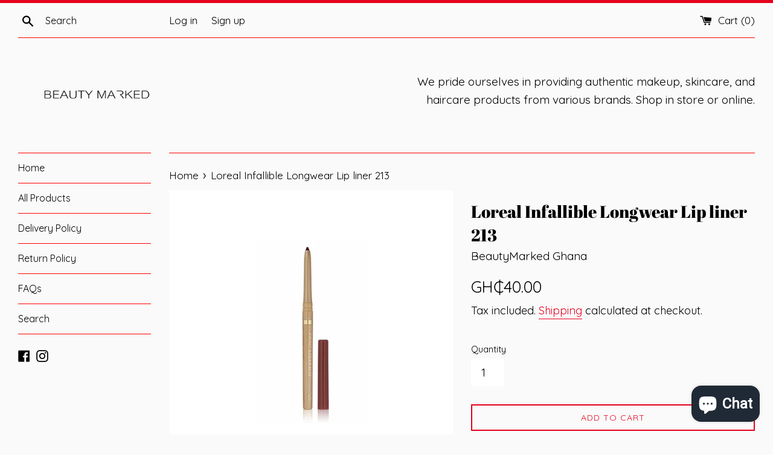

--- FILE ---
content_type: text/javascript; charset=utf-8
request_url: https://beautymarkedgh.com/products/loreal-infallible-longwear-lip-liner-213.js
body_size: 104
content:
{"id":7783710097645,"title":"Loreal Infallible Longwear Lip liner 213","handle":"loreal-infallible-longwear-lip-liner-213","description":"\u003cp\u003e-Brown lip liner\u003c\/p\u003e\n\u003cp\u003e- retractable\u003c\/p\u003e","published_at":"2022-06-08T09:07:13+00:00","created_at":"2022-06-08T08:58:27+00:00","vendor":"BeautyMarked Ghana","type":"","tags":[],"price":4000,"price_min":4000,"price_max":4000,"available":true,"price_varies":false,"compare_at_price":null,"compare_at_price_min":0,"compare_at_price_max":0,"compare_at_price_varies":false,"variants":[{"id":42893179650285,"title":"Default Title","option1":"Default Title","option2":null,"option3":null,"sku":"00108306","requires_shipping":true,"taxable":true,"featured_image":null,"available":true,"name":"Loreal Infallible Longwear Lip liner 213","public_title":null,"options":["Default Title"],"price":4000,"weight":0,"compare_at_price":null,"inventory_management":"shopify","barcode":"","requires_selling_plan":false,"selling_plan_allocations":[]}],"images":["\/\/cdn.shopify.com\/s\/files\/1\/0413\/8857\/2834\/products\/pencil.png?v=1654679222"],"featured_image":"\/\/cdn.shopify.com\/s\/files\/1\/0413\/8857\/2834\/products\/pencil.png?v=1654679222","options":[{"name":"Title","position":1,"values":["Default Title"]}],"url":"\/products\/loreal-infallible-longwear-lip-liner-213","media":[{"alt":null,"id":29872020488429,"position":1,"preview_image":{"aspect_ratio":1.0,"height":2048,"width":2048,"src":"https:\/\/cdn.shopify.com\/s\/files\/1\/0413\/8857\/2834\/products\/pencil.png?v=1654679222"},"aspect_ratio":1.0,"height":2048,"media_type":"image","src":"https:\/\/cdn.shopify.com\/s\/files\/1\/0413\/8857\/2834\/products\/pencil.png?v=1654679222","width":2048}],"requires_selling_plan":false,"selling_plan_groups":[]}

--- FILE ---
content_type: text/javascript; charset=utf-8
request_url: https://beautymarkedgh.com/products/loreal-infallible-longwear-lip-liner-213.js
body_size: -237
content:
{"id":7783710097645,"title":"Loreal Infallible Longwear Lip liner 213","handle":"loreal-infallible-longwear-lip-liner-213","description":"\u003cp\u003e-Brown lip liner\u003c\/p\u003e\n\u003cp\u003e- retractable\u003c\/p\u003e","published_at":"2022-06-08T09:07:13+00:00","created_at":"2022-06-08T08:58:27+00:00","vendor":"BeautyMarked Ghana","type":"","tags":[],"price":4000,"price_min":4000,"price_max":4000,"available":true,"price_varies":false,"compare_at_price":null,"compare_at_price_min":0,"compare_at_price_max":0,"compare_at_price_varies":false,"variants":[{"id":42893179650285,"title":"Default Title","option1":"Default Title","option2":null,"option3":null,"sku":"00108306","requires_shipping":true,"taxable":true,"featured_image":null,"available":true,"name":"Loreal Infallible Longwear Lip liner 213","public_title":null,"options":["Default Title"],"price":4000,"weight":0,"compare_at_price":null,"inventory_management":"shopify","barcode":"","requires_selling_plan":false,"selling_plan_allocations":[]}],"images":["\/\/cdn.shopify.com\/s\/files\/1\/0413\/8857\/2834\/products\/pencil.png?v=1654679222"],"featured_image":"\/\/cdn.shopify.com\/s\/files\/1\/0413\/8857\/2834\/products\/pencil.png?v=1654679222","options":[{"name":"Title","position":1,"values":["Default Title"]}],"url":"\/products\/loreal-infallible-longwear-lip-liner-213","media":[{"alt":null,"id":29872020488429,"position":1,"preview_image":{"aspect_ratio":1.0,"height":2048,"width":2048,"src":"https:\/\/cdn.shopify.com\/s\/files\/1\/0413\/8857\/2834\/products\/pencil.png?v=1654679222"},"aspect_ratio":1.0,"height":2048,"media_type":"image","src":"https:\/\/cdn.shopify.com\/s\/files\/1\/0413\/8857\/2834\/products\/pencil.png?v=1654679222","width":2048}],"requires_selling_plan":false,"selling_plan_groups":[]}